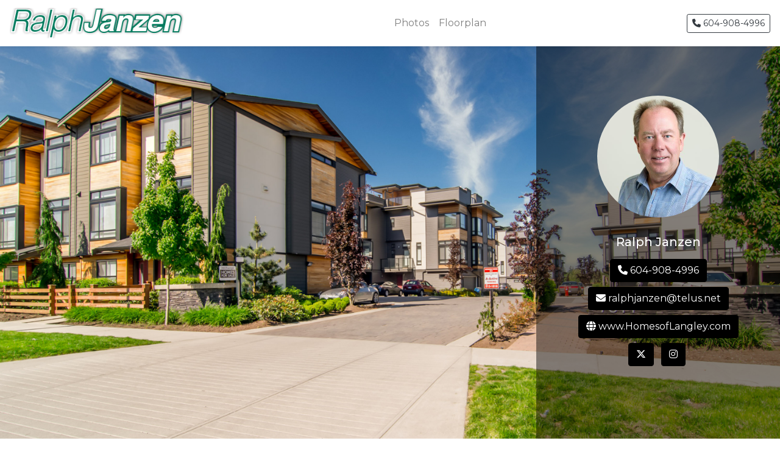

--- FILE ---
content_type: text/html; charset=UTF-8
request_url: https://www.cotala.com/63924
body_size: 5866
content:

<!DOCTYPE HTML PUBLIC "-//W3C//DTD HTML 4.01//EN" "http://www.w3.org/TR/html4/strict.dtd">
<html lang="en">
  <head>
    <!-- Global site tag (gtag.js) - Google Analytics -->
    <script async src="https://www.googletagmanager.com/gtag/js?id=UA-2958750-17"></script>
    <script>
      window.dataLayer = window.dataLayer || [];
      function gtag(){dataLayer.push(arguments);}
      gtag('js', new Date());

      gtag('config', 'UA-2958750-17');
    </script>

  <title>40 - 7811 209 Street, Langley | MLS# R2674224 | Cotala Cross Media</title>

    <!-- Required meta tags -->
    <meta charset="charset=iso-8859-1">
    <meta name="viewport" content="width=device-width, initial-scale=1, shrink-to-fit=no">
    <meta name="description" content="Ralph Janzen: 40 - 7811 209 Street, Langley  MLS# R2674224 by Cotala Cross Media">
    <meta name="keywords" content="R2674224,  virtual tour, 40 - 7811 209 Street, Langley, Ralph Janzen, photo, pic, image, real estate, property, for sale, canada">

    <meta property="og:title" content="40 - 7811 209 Street, Langley | MLS# R2674224 | Cotala Cross Media" />
    <meta property="og:image" content="https://www.cotala.com/tours/63924/63924_1.jpg" />
    <meta property="og:url" content="https://www.cotala.com/63924" />

    <BASE HREF="https://www.cotala.com/listing/">

        <link rel="canonical" href="https://www.cotala.com/63924" />

    <!-- Bootstrap CSS -->
    <!-- <link rel="stylesheet" href="https://stackpath.bootstrapcdn.com/bootstrap/4.3.1/css/bootstrap.min.css" integrity="sha384-ggOyR0iXCbMQv3Xipma34MD+dH/1fQ784/j6cY/iJTQUOhcWr7x9JvoRxT2MZw1T" crossorigin="anonymous"> -->
    <link rel="stylesheet" href="../include/css/bootstrap.custom.min.css">

    <link href="https://fonts.googleapis.com/css?family=Montserrat:400,400i,500,500i,600,600i,700,700i&display=swap" rel="stylesheet">

    <!-- FontAwesome Kit Setup -->
    <script src="https://kit.fontawesome.com/4d2e7dd7e9.js" crossorigin="anonymous"></script>

    <link rel="stylesheet" href="../include/css/baguetteBox.min.css">
    <link rel="stylesheet" href="css/listing.css">

    <link rel="apple-touch-icon" sizes="180x180" href="/apple-touch-icon.png">
    <link rel="icon" type="image/png" sizes="32x32" href="/favicon-32x32.png">
    <link rel="icon" type="image/png" sizes="16x16" href="/favicon-16x16.png">
    <link rel="manifest" href="/site.webmanifest">
    <meta name="msapplication-TileColor" content="#da532c">
    <meta name="theme-color" content="#ffffff">

    <!-- Ajax -->
  <script src="https://ajax.googleapis.com/ajax/libs/jquery/3.4.1/jquery.min.js"></script>

  <script>
    function gofullscreen() {
      var krpano = document.getElementById("krpanoSWFObject");
      krpano.set("fullscreen", true);
    }
    </script>
    <style>
    
  /* add dynamic in-line css */

  
  

    
          /* Main bgColour Calls for background areas */
      section.title, .footer-top, .footer-btm, .jumbo {
        background-color: #F8F9FA;
        /*color:#fff;*/
      }
      section.tour {
        background-color: #FFF;
      }
      .quick-info, .table thead.thead-accent th {
        color:#fff;
        border-color:#222528; 
        background-color:#25292c;
      }
      .table-striped tbody tr:nth-of-type(odd) {
        background-color: #F8F9FA;
      }
      /* Main accentColour calls for buttons, etc */
      li.list-group-item.active {
        background-color: #000 !important;
      }
      li.list-group-item.active:hover {
        background-color: #191919 !important;
      }
      /*.quick-info, .table thead.thead-accent th { 
        color:#fff;
        border-color:#3e4449; 
        background-color:#3e4449;
      }*/

      a { color:#000; }

      a:hover { color:#191919; }

      .btn-primary {
        color:#fff;
        background-color:#25292c;
        border-color:#25292c;
      }

      .btn-primary:hover {
        color:#fff;
        background-color:#131516; 
        border-color:#131516; 
      }
      hr.mini {
        border-color:#25292c;
      }

    
      .btn-primary {
        color:#fff;
        background-color:#000;
        border-color:#000;
      }

      .btn-primary:hover {
        color:#fff;
        background-color:#191919; 
        border-color:#191919; 
      }
      /* Vertically align logos! */
      .navbar-brand {
        height: 60px;
        display:flex;
        align-items:center;
        padding: 5px 0;
      }

      section.title { display: block !important; }
      .bg-img {
        background-image:url('https://www.cotala.com/tours/63924/63924_1.jpg?r=1360493968');
        position:absolute;
        width: 100%;
        height: 100%;
        z-index: 99;
        background-size: cover;
        filter: blur(50px);
        transform:scale(1.3);
      }
      .jumbo-xl .realtor-box {
        color:#fff !important;
        background:#272727;
        position:relative;
        overflow:hidden;
      }
							 
    </style>
  </head>
 <!--  <body data-spy="scroll" data-target="#navbar1" data-offset="76"> -->
  <body data-spy="scroll" data-target="#navbar1" class="has-pics">
    
  

    
<header>

      <nav class="navbar navbar-expand-md navbar-light shadow-sm bg-faded fixed-top" id="navbar1">
  

    <a class="navbar-brand" href="javascript:void(0)">
          <img style="max-width:300px;height:auto;max-height:50px;" src="https://www.cotala.com/customers/205/logo.png?r=736120013">
        </a>

    
    <button class="navbar-toggler navbar-toggler-right" type="button" data-toggle="collapse" data-target="#navbarSupportedContent" aria-controls="navbarSupportedContent" aria-expanded="false" aria-label="Toggle navigation">
      <span class="navbar-toggler-icon"></span>
    </button>

    <div class="collapse navbar-collapse" id="navbarSupportedContent">

      <ul class="navbar-nav mx-auto">
                                        <li class="nav-item"><a class="nav-link" href="https://www.cotala.com/63924#gallery">Photos</a></li>
                        <li class="nav-item"><a class="nav-link" href="https://www.cotala.com/63924#floorplan">Floorplan</a></li>
                
        <!-- OLD <li class="nav-item"><a class="nav-link" href="https://www.cotala.com/63924#info">Info</a></li> -->

      </ul>
            <div class="my-2 my-lg-0">
        <a class="btn btn-sm btn-outline-dark" href="tel:6049084996">
          <i class="fa-solid fa-phone"></i> 604-908-4996        </a>


                <!-- <button class="btn btn-sm btn-outline-light" type="button"><i class="fas fa-phone-alt"></i> 778-888-8888</button> -->
      </div>
        </div>

  </nav>

</header>
<main role="main" style="margin-top:76px;"> <!-- the margin-top:76px; broke mobile header before -->
  <!-- <section class="jumbotron" style="background: url('https://www.cotala.com/tours/63924/63924_1.jpg') center center;background-size:cover;">
  </section> -->

  
    <section class="jumbo-mobile d-sm-block d-md-block d-lg-none p-0"><!-- Hide on LG & Above -->
       <img src="https://www.cotala.com/tours/63924/63924_1.jpg?r=295821607" width="929" height="600" class="img-fluid mobile-img" alt="40 - 7811 209 Street, Langley" />

      
    </section>

  
  <section class="jumbo d-flex flex-row justify-content-end align-items-stretch" style="background: url('https://www.cotala.com/tours/63924/63924_1.jpg?r=1256313771') center center;background-size:cover;">

      <!-- <img src="https://www.cotala.com/tours/63924/63924_1.jpg" class="img-fluid mobile-img" /> -->

      <div class="d-flex align-items-stretch text-center agent-right">
        <div class="customers d-flex flex-column align-self-center text-center mx-auto p-4">

          <div class="d-flex headshot flex-column align-self-center"><img src="https://www.cotala.com/customers/205/headshot_lg.jpg?r=671804138" class="headshot align-self-center" style="border-radius:50%; alt="Ralph Janzen"></div><div class="d-flex info flex-column p-4 single customer 205"><div class="p-1"><h5>Ralph Janzen</h5></div><div class="p-1"><a class="btn btn-primary phone" href="tel:+6049084996"><i class="fa-solid fa-phone"></i> 604-908-4996</a></div><div class="p-1"><a class="btn btn-primary email" href="mailto:ralphjanzen@telus.net"><i class="fa-solid fa-envelope"></i> ralphjanzen@telus.net</a></div><div class="p-1"><a class="btn btn-primary url" href="http://www.HomesofLangley.com" target="_blank"><i class="fa-solid fa-globe"></i> www.HomesofLangley.com</a></div><div class="p-1"><ul class="list-inline"><li class="list-inline-item"><a class="btn btn-primary mr-1" href="https://www.x.com/ralphjanzen" target="_blank"><i class="fa-brands fa-x-twitter"></i></a></li><li class="list-inline-item"><a class="btn btn-primary mr-1" href="https://www.instagram.com/https://www.twitter.com/ralphjanzen" target="_blank"><i class="fa-brands fa-instagram"></i></a></li></ul></div></div>
          </div>

        </div>
      </div>

  </section>
  
  <section class="jumbo-xl d-flex flex-row ">

          <div class="d-flex">
        <img src="https://www.cotala.com/tours/63924/63924_1.jpg?r=1788769173" width="900" height="581" class="img-fluid jumbo-xl-img" alt="40 - 7811 209 Street, Langley" />
      </div>
        
    <div class="d-flex flex-fill align-items-stretch realtor-box" style="position:relative;">

      <div class="bg-img"></div>

      <div class="customers d-flex flex-column align-self-center text-center mx-auto p-4" style="z-index:999;">

        <div class="d-flex headshot flex-column align-self-center"><img src="https://www.cotala.com/customers/205/headshot_lg.jpg?r=1499527450" class="headshot align-self-center" style="border-radius:50%; alt="Ralph Janzen"></div><div class="d-flex info flex-column p-4 single customer 205"><div class="p-1"><h5>Ralph Janzen</h5></div><div class="p-1"><a class="btn btn-primary phone" href="tel:+6049084996"><i class="fa-solid fa-phone"></i> 604-908-4996</a></div><div class="p-1"><a class="btn btn-primary email" href="mailto:ralphjanzen@telus.net"><i class="fa-solid fa-envelope"></i> ralphjanzen@telus.net</a></div><div class="p-1"><a class="btn btn-primary url" href="http://www.HomesofLangley.com" target="_blank"><i class="fa-solid fa-globe"></i> www.HomesofLangley.com</a></div><div class="p-1"><ul class="list-inline"><li class="list-inline-item"><a class="btn btn-primary mr-1" href="https://www.x.com/ralphjanzen" target="_blank"><i class="fa-brands fa-x-twitter"></i></a></li><li class="list-inline-item"><a class="btn btn-primary mr-1" href="https://www.instagram.com/https://www.twitter.com/ralphjanzen" target="_blank"><i class="fa-brands fa-instagram"></i></a></li></ul></div></div>
              </div>

    </div>

  </section>

  <section class="title text-center mb-60">
        <h1>40 - 7811 209 Street, Langley</h1>
                  <div class="agent-mobile d-sm-block d-md-block d-lg-none p-0"><!-- Hide on LG & Above -->
          <hr class="mini" />
          <div class="container">
            <div class="row">

              <div class="col-sm-8 offset-sm-2"><div class="d-flex headshot flex-column align-self-center"><img src="https://www.cotala.com/customers/205/headshot_lg.jpg?r=924677284" class="headshot align-self-center" style="border-radius:50%; alt="Ralph Janzen"></div><div class="d-flex info flex-column p-4 single customer 205"><div class="p-1"><h5>Ralph Janzen</h5></div><div class="p-1"><a class="btn btn-primary phone" href="tel:+6049084996"><i class="fa-solid fa-phone"></i> 604-908-4996</a></div><div class="p-1"><a class="btn btn-primary email" href="mailto:ralphjanzen@telus.net"><i class="fa-solid fa-envelope"></i> ralphjanzen@telus.net</a></div><div class="p-1"><a class="btn btn-primary url" href="http://www.HomesofLangley.com" target="_blank"><i class="fa-solid fa-globe"></i> www.HomesofLangley.com</a></div><div class="p-1"><ul class="list-inline"><li class="list-inline-item"><a class="btn btn-primary mr-1" href="https://www.x.com/ralphjanzen" target="_blank"><i class="fa-brands fa-x-twitter"></i></a></li><li class="list-inline-item"><a class="btn btn-primary mr-1" href="https://www.instagram.com/https://www.twitter.com/ralphjanzen" target="_blank"><i class="fa-brands fa-instagram"></i></a></li></ul></div></div></div>
            </div>
          </div>
         </div>
  </section>

  
  
  
  
  
  <section class="text-center" id="gallery">
    <div class="container">
      <h2>Photos</h2>
      <hr class="mini" />
      <div class="d-sm-block d-md-block d-lg-block"> <!-- Hide on SM & MD -->
        <div class="row gallery "> <!-- no-gutters -->
      
          <div class="col-lg-3 col-md-3 col-sm-6 item hover-zoom">
                <a class="lightbox" href="https://www.cotala.com/tours/63924/63924_1.jpg?r=61455553"><img data-src="https://www.cotala.com/tours/63924/63924_1_thm.jpg?r=588827204" class="lazy img-fluid"/></a>
              </div><div class="col-lg-3 col-md-3 col-sm-6 item hover-zoom">
                <a class="lightbox" href="https://www.cotala.com/tours/63924/63924_2.jpg?r=918643559"><img data-src="https://www.cotala.com/tours/63924/63924_2_thm.jpg?r=425996528" class="lazy img-fluid"/></a>
              </div><div class="col-lg-3 col-md-3 col-sm-6 item hover-zoom">
                <a class="lightbox" href="https://www.cotala.com/tours/63924/63924_3.jpg?r=858603879"><img data-src="https://www.cotala.com/tours/63924/63924_3_thm.jpg?r=1186593673" class="lazy img-fluid"/></a>
              </div><div class="col-lg-3 col-md-3 col-sm-6 item hover-zoom">
                <a class="lightbox" href="https://www.cotala.com/tours/63924/63924_4.jpg?r=1255168723"><img data-src="https://www.cotala.com/tours/63924/63924_4_thm.jpg?r=1513123796" class="lazy img-fluid"/></a>
              </div><div class="col-lg-3 col-md-3 col-sm-6 item hover-zoom">
                <a class="lightbox" href="https://www.cotala.com/tours/63924/63924_5.jpg?r=854503084"><img data-src="https://www.cotala.com/tours/63924/63924_5_thm.jpg?r=810509839" class="lazy img-fluid"/></a>
              </div><div class="col-lg-3 col-md-3 col-sm-6 item hover-zoom">
                <a class="lightbox" href="https://www.cotala.com/tours/63924/63924_6.jpg?r=624795173"><img data-src="https://www.cotala.com/tours/63924/63924_6_thm.jpg?r=1714667906" class="lazy img-fluid"/></a>
              </div><div class="col-lg-3 col-md-3 col-sm-6 item hover-zoom">
                <a class="lightbox" href="https://www.cotala.com/tours/63924/63924_7.jpg?r=1524864375"><img data-src="https://www.cotala.com/tours/63924/63924_7_thm.jpg?r=470036758" class="lazy img-fluid"/></a>
              </div><div class="col-lg-3 col-md-3 col-sm-6 item hover-zoom">
                <a class="lightbox" href="https://www.cotala.com/tours/63924/63924_8.jpg?r=1486439868"><img data-src="https://www.cotala.com/tours/63924/63924_8_thm.jpg?r=23922697" class="lazy img-fluid"/></a>
              </div><div class="col-lg-3 col-md-3 col-sm-6 item hover-zoom">
                <a class="lightbox" href="https://www.cotala.com/tours/63924/63924_9.jpg?r=2055569690"><img data-src="https://www.cotala.com/tours/63924/63924_9_thm.jpg?r=772598659" class="lazy img-fluid"/></a>
              </div><div class="col-lg-3 col-md-3 col-sm-6 item hover-zoom">
                <a class="lightbox" href="https://www.cotala.com/tours/63924/63924_10.jpg?r=1651144912"><img data-src="https://www.cotala.com/tours/63924/63924_10_thm.jpg?r=1212237088" class="lazy img-fluid"/></a>
              </div><div class="col-lg-3 col-md-3 col-sm-6 item hover-zoom">
                <a class="lightbox" href="https://www.cotala.com/tours/63924/63924_11.jpg?r=1818053926"><img data-src="https://www.cotala.com/tours/63924/63924_11_thm.jpg?r=1150758258" class="lazy img-fluid"/></a>
              </div><div class="col-lg-3 col-md-3 col-sm-6 item hover-zoom">
                <a class="lightbox" href="https://www.cotala.com/tours/63924/63924_12.jpg?r=619782391"><img data-src="https://www.cotala.com/tours/63924/63924_12_thm.jpg?r=590576180" class="lazy img-fluid"/></a>
              </div><div class="row view-more collapse" id="viewAll" style="margin:0;"> <!-- no-gutters --><div class="col-lg-3 col-md-3 col-sm-6 item hover-zoom">
                <a class="lightbox" href="https://www.cotala.com/tours/63924/63924_13.jpg?r=257168447"><img data-src="https://www.cotala.com/tours/63924/63924_13_thm.jpg?r=1055971915" class="lazy img-fluid" /></a>
              </div><div class="col-lg-3 col-md-3 col-sm-6 item hover-zoom">
                <a class="lightbox" href="https://www.cotala.com/tours/63924/63924_14.jpg?r=2038049262"><img data-src="https://www.cotala.com/tours/63924/63924_14_thm.jpg?r=2109201096" class="lazy img-fluid" /></a>
              </div><div class="col-lg-3 col-md-3 col-sm-6 item hover-zoom">
                <a class="lightbox" href="https://www.cotala.com/tours/63924/63924_15.jpg?r=1135103342"><img data-src="https://www.cotala.com/tours/63924/63924_15_thm.jpg?r=4561515" class="lazy img-fluid" /></a>
              </div><div class="col-lg-3 col-md-3 col-sm-6 item hover-zoom">
                <a class="lightbox" href="https://www.cotala.com/tours/63924/63924_16.jpg?r=1318657605"><img data-src="https://www.cotala.com/tours/63924/63924_16_thm.jpg?r=1567431898" class="lazy img-fluid" /></a>
              </div><div class="col-lg-3 col-md-3 col-sm-6 item hover-zoom">
                <a class="lightbox" href="https://www.cotala.com/tours/63924/63924_17.jpg?r=106924207"><img data-src="https://www.cotala.com/tours/63924/63924_17_thm.jpg?r=764377184" class="lazy img-fluid" /></a>
              </div><div class="col-lg-3 col-md-3 col-sm-6 item hover-zoom">
                <a class="lightbox" href="https://www.cotala.com/tours/63924/63924_18.jpg?r=2035583197"><img data-src="https://www.cotala.com/tours/63924/63924_18_thm.jpg?r=1891563676" class="lazy img-fluid" /></a>
              </div><div class="col-lg-3 col-md-3 col-sm-6 item hover-zoom">
                <a class="lightbox" href="https://www.cotala.com/tours/63924/63924_19.jpg?r=1078090979"><img data-src="https://www.cotala.com/tours/63924/63924_19_thm.jpg?r=270855675" class="lazy img-fluid" /></a>
              </div><div class="col-lg-3 col-md-3 col-sm-6 item hover-zoom">
                <a class="lightbox" href="https://www.cotala.com/tours/63924/63924_20.jpg?r=368297000"><img data-src="https://www.cotala.com/tours/63924/63924_20_thm.jpg?r=1120775186" class="lazy img-fluid" /></a>
              </div><div class="col-lg-3 col-md-3 col-sm-6 item hover-zoom">
                <a class="lightbox" href="https://www.cotala.com/tours/63924/63924_21.jpg?r=729653708"><img data-src="https://www.cotala.com/tours/63924/63924_21_thm.jpg?r=1278708927" class="lazy img-fluid" /></a>
              </div><div class="col-lg-3 col-md-3 col-sm-6 item hover-zoom">
                <a class="lightbox" href="https://www.cotala.com/tours/63924/63924_22.jpg?r=462055201"><img data-src="https://www.cotala.com/tours/63924/63924_22_thm.jpg?r=1580446552" class="lazy img-fluid" /></a>
              </div><div class="col-lg-3 col-md-3 col-sm-6 item hover-zoom">
                <a class="lightbox" href="https://www.cotala.com/tours/63924/63924_23.jpg?r=1176969238"><img data-src="https://www.cotala.com/tours/63924/63924_23_thm.jpg?r=935762284" class="lazy img-fluid" /></a>
              </div><div class="col-lg-3 col-md-3 col-sm-6 item hover-zoom">
                <a class="lightbox" href="https://www.cotala.com/tours/63924/63924_24.jpg?r=1721203468"><img data-src="https://www.cotala.com/tours/63924/63924_24_thm.jpg?r=117434745" class="lazy img-fluid" /></a>
              </div><div class="col-lg-3 col-md-3 col-sm-6 item hover-zoom">
                <a class="lightbox" href="https://www.cotala.com/tours/63924/63924_25.jpg?r=1696596612"><img data-src="https://www.cotala.com/tours/63924/63924_25_thm.jpg?r=901911189" class="lazy img-fluid" /></a>
              </div><div class="col-lg-3 col-md-3 col-sm-6 item hover-zoom">
                <a class="lightbox" href="https://www.cotala.com/tours/63924/63924_26.jpg?r=1429176876"><img data-src="https://www.cotala.com/tours/63924/63924_26_thm.jpg?r=1682351359" class="lazy img-fluid" /></a>
              </div><div class="col-lg-3 col-md-3 col-sm-6 item hover-zoom">
                <a class="lightbox" href="https://www.cotala.com/tours/63924/63924_27.jpg?r=132945562"><img data-src="https://www.cotala.com/tours/63924/63924_27_thm.jpg?r=1941620880" class="lazy img-fluid" /></a>
              </div><div class="col-lg-3 col-md-3 col-sm-6 item hover-zoom">
                <a class="lightbox" href="https://www.cotala.com/tours/63924/63924_28.jpg?r=2116842076"><img data-src="https://www.cotala.com/tours/63924/63924_28_thm.jpg?r=263186849" class="lazy img-fluid" /></a>
              </div><div class="col-lg-3 col-md-3 col-sm-6 item hover-zoom">
                <a class="lightbox" href="https://www.cotala.com/tours/63924/63924_29.jpg?r=1273017381"><img data-src="https://www.cotala.com/tours/63924/63924_29_thm.jpg?r=623768890" class="lazy img-fluid" /></a>
              </div><div class="col-lg-3 col-md-3 col-sm-6 item hover-zoom">
                <a class="lightbox" href="https://www.cotala.com/tours/63924/63924_30.jpg?r=1789547573"><img data-src="https://www.cotala.com/tours/63924/63924_30_thm.jpg?r=1384311050" class="lazy img-fluid" /></a>
              </div><div class="col-lg-3 col-md-3 col-sm-6 item hover-zoom">
                <a class="lightbox" href="https://www.cotala.com/tours/63924/63924_31.jpg?r=1823577011"><img data-src="https://www.cotala.com/tours/63924/63924_31_thm.jpg?r=827218613" class="lazy img-fluid" /></a>
              </div><div class="col-lg-3 col-md-3 col-sm-6 item hover-zoom">
                <a class="lightbox" href="https://www.cotala.com/tours/63924/63924_32.jpg?r=1505237989"><img data-src="https://www.cotala.com/tours/63924/63924_32_thm.jpg?r=2068999537" class="lazy img-fluid" /></a>
              </div><div class="col-lg-3 col-md-3 col-sm-6 item hover-zoom">
                <a class="lightbox" href="https://www.cotala.com/tours/63924/63924_33.jpg?r=1477310161"><img data-src="https://www.cotala.com/tours/63924/63924_33_thm.jpg?r=586252748" class="lazy img-fluid" /></a>
              </div><div class="col-lg-3 col-md-3 col-sm-6 item hover-zoom">
                <a class="lightbox" href="https://www.cotala.com/tours/63924/63924_34.jpg?r=1533665714"><img data-src="https://www.cotala.com/tours/63924/63924_34_thm.jpg?r=958674440" class="lazy img-fluid" /></a>
              </div>          </div>
        </div>
        <button class="btn btn-primary SeeMore2" type="button" data-toggle="collapse" data-target="#viewAll" aria-expanded="false" aria-controls="viewAll" id="viewAll-btn">
          View More
        </button>
      </div>
          </div>
  </section>
      
  



    
  <section class="floorplan text-center" id="floorplan">
    <div class="container">
      <div class="row">
        <div class="col-sm-12 col-md-12 col-lg-10 offset-lg-1">
            <h2>Floorplan</h2>
            <hr class="mini" />
            
              <img data-src="https://www.cotala.com/tours/63924/Floorplan_Branded.jpg?r=562706217" class="lazy img-fluid" />
            
                    </div>
      </div>
    </div>
  </section>

  

      
  <!--<section class="info" id="info">
    <div class="container">
      <div class="row justify-content-md-center">

        <div class="col-sm-12 col-md-12 col-lg-8 contact text-left">
                  </div>

      </div>
    </div>
  </section>-->

  

</main>

<footer>
  <div class="footer-top mb-60">
    <div class="container">
      <div class="row justify-content-md-center">
        <div class="col-sm-12 text-center p-2">
          <h6>Additional</h6>
        </div>
        <div class="col-sm-12 text-center">
          <a class="btn btn-primary btn-lg m-2" target="_blank" title="Google Map: 7811 209 Street, Langley" href="https://www.google.com/maps/place/7811+209+Street+Langley+BC+V2Y+0P2/">
            <i class="fa-solid fa-location-dot"></i> View On Maps 
          </a>
                            </div>
      </div>
    </div>
  </div>

  <div class="footer-mid">
    <div class="container">
      <div class="row justify-content-md-center">
      
                      <div class="col-sm-12 col-md-8 text-center">
                <p><img class="lazy broker img-fluid" data-src="https://www.cotala.com/brokerages/6043832/6043832.svg?r=1747656287" height="50" alt="Homelife Benchmark Realty (Langley) Corp." style="border-radius:0;"></p>
                <p>Homelife Benchmark Realty (Langley) Corp.</p>
              </div>
        
              
            <div class="col-sm-12 col-md-8 mls-info text-center">
              <p><img data-src="https://www.cotala.com/tours/images/mlsrlogo.gif" class="lazy"></p>
              <p>The trademarks MLS&reg;, Multiple Listing Service&reg; and the associated logos identify professional services rendered by REALTOR&reg; members of CREA to effect the purchase, sale and lease of real estate as part of a cooperative selling system. The trademarks REALTOR&reg;, REALTORS&reg; and the REALTOR&reg; logo are controlled by The Canadian Real Estate Association (CREA) and identify real estate professionals who are members of CREA.</p>
              <p>This site is protected by reCAPTCHA and the Google <a href="https://policies.google.com/privacy">Privacy Policy</a> and <a href="https://policies.google.com/terms">Terms of Service</a> apply.</p>
            </div>

                    
            
      </div>
    </div>
  </div>

  <div class="footer-btm">
    <div class="container text-center">
      <div class="footer-logo"><img data-src="img/cotala-logo-sm.png" class="lazy img-fluid" style="height:20px;" /></div>
      <small>
      Copyright &copy; 2026 <a href="https://www.cotala.com" target="new">Cotala Cross-Media Inc.</a> All rights reserved.
      </small>
    </div>
  </div>
</footer>
  

    <!-- Optional JavaScript -->
    <!-- jQuery first, then Popper.js, then Bootstrap JS -->
    <script src="https://code.jquery.com/jquery-3.3.1.slim.min.js" integrity="sha384-q8i/X+965DzO0rT7abK41JStQIAqVgRVzpbzo5smXKp4YfRvH+8abtTE1Pi6jizo" crossorigin="anonymous"></script>

    <script src="https://cdnjs.cloudflare.com/ajax/libs/popper.js/1.14.7/umd/popper.min.js" integrity="sha384-UO2eT0CpHqdSJQ6hJty5KVphtPhzWj9WO1clHTMGa3JDZwrnQq4sF86dIHNDz0W1" crossorigin="anonymous"></script>

    
    <!-- <script src="https://stackpath.bootstrapcdn.com/bootstrap/4.3.1/js/bootstrap.min.js" integrity="sha384-JjSmVgyd0p3pXB1rRibZUAYoIIy6OrQ6VrjIEaFf/nJGzIxFDsf4x0xIM+B07jRM" crossorigin="anonymous"></script> -->
    <script src="../include/js/bootstrap.min.js"></script>

    <script src="../include/js/baguetteBox.min.js"></script>

    <!-- LazyLoad JS https://github.com/verlok/lazyload -->
    <script src="https://cdn.jsdelivr.net/npm/vanilla-lazyload@12.4.0/dist/lazyload.min.js"></script>


    <script src="js/listing.js"></script>


    <!--- Form validation -->
    <script src="https://www.google.com/recaptcha/api.js" async defer></script>
    <script src="https://www.google.com/recaptcha/api.js?render=6LfAGd8UAAAAAGqtkPUk3X5zGKtQXIHFSlLNUVMB" async defer>
    // <script>
        grecaptcha.ready(function () {
            grecaptcha.execute('6LfAGd8UAAAAAGqtkPUk3X5zGKtQXIHFSlLNUVMB', { action: 'contact' }).then(function (token) {
                var recaptchaResponse = document.getElementById('recaptchaResponse');
                recaptchaResponse.value = token;
            });
        });
    </script>
    <script src="//cdnjs.cloudflare.com/ajax/libs/parsley.js/2.0.2/parsley.min.js"></script>
    
    <script>
      (function() {
        function logElementEvent(eventName, element) {
          console.log(
            Date.now(),
            eventName,
            element.getAttribute("data-src")
          );
        }
        var callback_enter = function(element) {
          logElementEvent("🔑 ENTERED", element);
        };
        var callback_exit = function(element) {
          logElementEvent("🚪 EXITED", element);
        };
        var callback_reveal = function(element) {
          logElementEvent("👁️ REVEALED", element);
        };
        var callback_loaded = function(element) {
          logElementEvent("👍 LOADED", element);
        };
        var callback_error = function(element) {
          logElementEvent("💀 ERROR", element);
          element.src =
            "https://via.placeholder.com/440x560/?text=Error+Placeholder";
        };
        var callback_finish = function() {
          logElementEvent("✔️ FINISHED", document.documentElement);
        };
        var lazyLoadInstance = new LazyLoad({
          elements_selector: ".lazy",
          // Assign the callbacks defined above
          // callback_enter: callback_enter,
          // callback_exit: callback_exit,
          // callback_reveal: callback_reveal,
          // callback_loaded: callback_loaded,
          // callback_error: callback_error,
          // callback_finish: callback_finish
        });
      })();
    </script>

  </body>

</html>



--- FILE ---
content_type: text/html; charset=utf-8
request_url: https://www.google.com/recaptcha/api2/anchor?ar=1&k=6LfAGd8UAAAAAGqtkPUk3X5zGKtQXIHFSlLNUVMB&co=aHR0cHM6Ly93d3cuY290YWxhLmNvbTo0NDM.&hl=en&v=PoyoqOPhxBO7pBk68S4YbpHZ&size=invisible&anchor-ms=20000&execute-ms=30000&cb=1xgnh0cp7t1s
body_size: 48649
content:
<!DOCTYPE HTML><html dir="ltr" lang="en"><head><meta http-equiv="Content-Type" content="text/html; charset=UTF-8">
<meta http-equiv="X-UA-Compatible" content="IE=edge">
<title>reCAPTCHA</title>
<style type="text/css">
/* cyrillic-ext */
@font-face {
  font-family: 'Roboto';
  font-style: normal;
  font-weight: 400;
  font-stretch: 100%;
  src: url(//fonts.gstatic.com/s/roboto/v48/KFO7CnqEu92Fr1ME7kSn66aGLdTylUAMa3GUBHMdazTgWw.woff2) format('woff2');
  unicode-range: U+0460-052F, U+1C80-1C8A, U+20B4, U+2DE0-2DFF, U+A640-A69F, U+FE2E-FE2F;
}
/* cyrillic */
@font-face {
  font-family: 'Roboto';
  font-style: normal;
  font-weight: 400;
  font-stretch: 100%;
  src: url(//fonts.gstatic.com/s/roboto/v48/KFO7CnqEu92Fr1ME7kSn66aGLdTylUAMa3iUBHMdazTgWw.woff2) format('woff2');
  unicode-range: U+0301, U+0400-045F, U+0490-0491, U+04B0-04B1, U+2116;
}
/* greek-ext */
@font-face {
  font-family: 'Roboto';
  font-style: normal;
  font-weight: 400;
  font-stretch: 100%;
  src: url(//fonts.gstatic.com/s/roboto/v48/KFO7CnqEu92Fr1ME7kSn66aGLdTylUAMa3CUBHMdazTgWw.woff2) format('woff2');
  unicode-range: U+1F00-1FFF;
}
/* greek */
@font-face {
  font-family: 'Roboto';
  font-style: normal;
  font-weight: 400;
  font-stretch: 100%;
  src: url(//fonts.gstatic.com/s/roboto/v48/KFO7CnqEu92Fr1ME7kSn66aGLdTylUAMa3-UBHMdazTgWw.woff2) format('woff2');
  unicode-range: U+0370-0377, U+037A-037F, U+0384-038A, U+038C, U+038E-03A1, U+03A3-03FF;
}
/* math */
@font-face {
  font-family: 'Roboto';
  font-style: normal;
  font-weight: 400;
  font-stretch: 100%;
  src: url(//fonts.gstatic.com/s/roboto/v48/KFO7CnqEu92Fr1ME7kSn66aGLdTylUAMawCUBHMdazTgWw.woff2) format('woff2');
  unicode-range: U+0302-0303, U+0305, U+0307-0308, U+0310, U+0312, U+0315, U+031A, U+0326-0327, U+032C, U+032F-0330, U+0332-0333, U+0338, U+033A, U+0346, U+034D, U+0391-03A1, U+03A3-03A9, U+03B1-03C9, U+03D1, U+03D5-03D6, U+03F0-03F1, U+03F4-03F5, U+2016-2017, U+2034-2038, U+203C, U+2040, U+2043, U+2047, U+2050, U+2057, U+205F, U+2070-2071, U+2074-208E, U+2090-209C, U+20D0-20DC, U+20E1, U+20E5-20EF, U+2100-2112, U+2114-2115, U+2117-2121, U+2123-214F, U+2190, U+2192, U+2194-21AE, U+21B0-21E5, U+21F1-21F2, U+21F4-2211, U+2213-2214, U+2216-22FF, U+2308-230B, U+2310, U+2319, U+231C-2321, U+2336-237A, U+237C, U+2395, U+239B-23B7, U+23D0, U+23DC-23E1, U+2474-2475, U+25AF, U+25B3, U+25B7, U+25BD, U+25C1, U+25CA, U+25CC, U+25FB, U+266D-266F, U+27C0-27FF, U+2900-2AFF, U+2B0E-2B11, U+2B30-2B4C, U+2BFE, U+3030, U+FF5B, U+FF5D, U+1D400-1D7FF, U+1EE00-1EEFF;
}
/* symbols */
@font-face {
  font-family: 'Roboto';
  font-style: normal;
  font-weight: 400;
  font-stretch: 100%;
  src: url(//fonts.gstatic.com/s/roboto/v48/KFO7CnqEu92Fr1ME7kSn66aGLdTylUAMaxKUBHMdazTgWw.woff2) format('woff2');
  unicode-range: U+0001-000C, U+000E-001F, U+007F-009F, U+20DD-20E0, U+20E2-20E4, U+2150-218F, U+2190, U+2192, U+2194-2199, U+21AF, U+21E6-21F0, U+21F3, U+2218-2219, U+2299, U+22C4-22C6, U+2300-243F, U+2440-244A, U+2460-24FF, U+25A0-27BF, U+2800-28FF, U+2921-2922, U+2981, U+29BF, U+29EB, U+2B00-2BFF, U+4DC0-4DFF, U+FFF9-FFFB, U+10140-1018E, U+10190-1019C, U+101A0, U+101D0-101FD, U+102E0-102FB, U+10E60-10E7E, U+1D2C0-1D2D3, U+1D2E0-1D37F, U+1F000-1F0FF, U+1F100-1F1AD, U+1F1E6-1F1FF, U+1F30D-1F30F, U+1F315, U+1F31C, U+1F31E, U+1F320-1F32C, U+1F336, U+1F378, U+1F37D, U+1F382, U+1F393-1F39F, U+1F3A7-1F3A8, U+1F3AC-1F3AF, U+1F3C2, U+1F3C4-1F3C6, U+1F3CA-1F3CE, U+1F3D4-1F3E0, U+1F3ED, U+1F3F1-1F3F3, U+1F3F5-1F3F7, U+1F408, U+1F415, U+1F41F, U+1F426, U+1F43F, U+1F441-1F442, U+1F444, U+1F446-1F449, U+1F44C-1F44E, U+1F453, U+1F46A, U+1F47D, U+1F4A3, U+1F4B0, U+1F4B3, U+1F4B9, U+1F4BB, U+1F4BF, U+1F4C8-1F4CB, U+1F4D6, U+1F4DA, U+1F4DF, U+1F4E3-1F4E6, U+1F4EA-1F4ED, U+1F4F7, U+1F4F9-1F4FB, U+1F4FD-1F4FE, U+1F503, U+1F507-1F50B, U+1F50D, U+1F512-1F513, U+1F53E-1F54A, U+1F54F-1F5FA, U+1F610, U+1F650-1F67F, U+1F687, U+1F68D, U+1F691, U+1F694, U+1F698, U+1F6AD, U+1F6B2, U+1F6B9-1F6BA, U+1F6BC, U+1F6C6-1F6CF, U+1F6D3-1F6D7, U+1F6E0-1F6EA, U+1F6F0-1F6F3, U+1F6F7-1F6FC, U+1F700-1F7FF, U+1F800-1F80B, U+1F810-1F847, U+1F850-1F859, U+1F860-1F887, U+1F890-1F8AD, U+1F8B0-1F8BB, U+1F8C0-1F8C1, U+1F900-1F90B, U+1F93B, U+1F946, U+1F984, U+1F996, U+1F9E9, U+1FA00-1FA6F, U+1FA70-1FA7C, U+1FA80-1FA89, U+1FA8F-1FAC6, U+1FACE-1FADC, U+1FADF-1FAE9, U+1FAF0-1FAF8, U+1FB00-1FBFF;
}
/* vietnamese */
@font-face {
  font-family: 'Roboto';
  font-style: normal;
  font-weight: 400;
  font-stretch: 100%;
  src: url(//fonts.gstatic.com/s/roboto/v48/KFO7CnqEu92Fr1ME7kSn66aGLdTylUAMa3OUBHMdazTgWw.woff2) format('woff2');
  unicode-range: U+0102-0103, U+0110-0111, U+0128-0129, U+0168-0169, U+01A0-01A1, U+01AF-01B0, U+0300-0301, U+0303-0304, U+0308-0309, U+0323, U+0329, U+1EA0-1EF9, U+20AB;
}
/* latin-ext */
@font-face {
  font-family: 'Roboto';
  font-style: normal;
  font-weight: 400;
  font-stretch: 100%;
  src: url(//fonts.gstatic.com/s/roboto/v48/KFO7CnqEu92Fr1ME7kSn66aGLdTylUAMa3KUBHMdazTgWw.woff2) format('woff2');
  unicode-range: U+0100-02BA, U+02BD-02C5, U+02C7-02CC, U+02CE-02D7, U+02DD-02FF, U+0304, U+0308, U+0329, U+1D00-1DBF, U+1E00-1E9F, U+1EF2-1EFF, U+2020, U+20A0-20AB, U+20AD-20C0, U+2113, U+2C60-2C7F, U+A720-A7FF;
}
/* latin */
@font-face {
  font-family: 'Roboto';
  font-style: normal;
  font-weight: 400;
  font-stretch: 100%;
  src: url(//fonts.gstatic.com/s/roboto/v48/KFO7CnqEu92Fr1ME7kSn66aGLdTylUAMa3yUBHMdazQ.woff2) format('woff2');
  unicode-range: U+0000-00FF, U+0131, U+0152-0153, U+02BB-02BC, U+02C6, U+02DA, U+02DC, U+0304, U+0308, U+0329, U+2000-206F, U+20AC, U+2122, U+2191, U+2193, U+2212, U+2215, U+FEFF, U+FFFD;
}
/* cyrillic-ext */
@font-face {
  font-family: 'Roboto';
  font-style: normal;
  font-weight: 500;
  font-stretch: 100%;
  src: url(//fonts.gstatic.com/s/roboto/v48/KFO7CnqEu92Fr1ME7kSn66aGLdTylUAMa3GUBHMdazTgWw.woff2) format('woff2');
  unicode-range: U+0460-052F, U+1C80-1C8A, U+20B4, U+2DE0-2DFF, U+A640-A69F, U+FE2E-FE2F;
}
/* cyrillic */
@font-face {
  font-family: 'Roboto';
  font-style: normal;
  font-weight: 500;
  font-stretch: 100%;
  src: url(//fonts.gstatic.com/s/roboto/v48/KFO7CnqEu92Fr1ME7kSn66aGLdTylUAMa3iUBHMdazTgWw.woff2) format('woff2');
  unicode-range: U+0301, U+0400-045F, U+0490-0491, U+04B0-04B1, U+2116;
}
/* greek-ext */
@font-face {
  font-family: 'Roboto';
  font-style: normal;
  font-weight: 500;
  font-stretch: 100%;
  src: url(//fonts.gstatic.com/s/roboto/v48/KFO7CnqEu92Fr1ME7kSn66aGLdTylUAMa3CUBHMdazTgWw.woff2) format('woff2');
  unicode-range: U+1F00-1FFF;
}
/* greek */
@font-face {
  font-family: 'Roboto';
  font-style: normal;
  font-weight: 500;
  font-stretch: 100%;
  src: url(//fonts.gstatic.com/s/roboto/v48/KFO7CnqEu92Fr1ME7kSn66aGLdTylUAMa3-UBHMdazTgWw.woff2) format('woff2');
  unicode-range: U+0370-0377, U+037A-037F, U+0384-038A, U+038C, U+038E-03A1, U+03A3-03FF;
}
/* math */
@font-face {
  font-family: 'Roboto';
  font-style: normal;
  font-weight: 500;
  font-stretch: 100%;
  src: url(//fonts.gstatic.com/s/roboto/v48/KFO7CnqEu92Fr1ME7kSn66aGLdTylUAMawCUBHMdazTgWw.woff2) format('woff2');
  unicode-range: U+0302-0303, U+0305, U+0307-0308, U+0310, U+0312, U+0315, U+031A, U+0326-0327, U+032C, U+032F-0330, U+0332-0333, U+0338, U+033A, U+0346, U+034D, U+0391-03A1, U+03A3-03A9, U+03B1-03C9, U+03D1, U+03D5-03D6, U+03F0-03F1, U+03F4-03F5, U+2016-2017, U+2034-2038, U+203C, U+2040, U+2043, U+2047, U+2050, U+2057, U+205F, U+2070-2071, U+2074-208E, U+2090-209C, U+20D0-20DC, U+20E1, U+20E5-20EF, U+2100-2112, U+2114-2115, U+2117-2121, U+2123-214F, U+2190, U+2192, U+2194-21AE, U+21B0-21E5, U+21F1-21F2, U+21F4-2211, U+2213-2214, U+2216-22FF, U+2308-230B, U+2310, U+2319, U+231C-2321, U+2336-237A, U+237C, U+2395, U+239B-23B7, U+23D0, U+23DC-23E1, U+2474-2475, U+25AF, U+25B3, U+25B7, U+25BD, U+25C1, U+25CA, U+25CC, U+25FB, U+266D-266F, U+27C0-27FF, U+2900-2AFF, U+2B0E-2B11, U+2B30-2B4C, U+2BFE, U+3030, U+FF5B, U+FF5D, U+1D400-1D7FF, U+1EE00-1EEFF;
}
/* symbols */
@font-face {
  font-family: 'Roboto';
  font-style: normal;
  font-weight: 500;
  font-stretch: 100%;
  src: url(//fonts.gstatic.com/s/roboto/v48/KFO7CnqEu92Fr1ME7kSn66aGLdTylUAMaxKUBHMdazTgWw.woff2) format('woff2');
  unicode-range: U+0001-000C, U+000E-001F, U+007F-009F, U+20DD-20E0, U+20E2-20E4, U+2150-218F, U+2190, U+2192, U+2194-2199, U+21AF, U+21E6-21F0, U+21F3, U+2218-2219, U+2299, U+22C4-22C6, U+2300-243F, U+2440-244A, U+2460-24FF, U+25A0-27BF, U+2800-28FF, U+2921-2922, U+2981, U+29BF, U+29EB, U+2B00-2BFF, U+4DC0-4DFF, U+FFF9-FFFB, U+10140-1018E, U+10190-1019C, U+101A0, U+101D0-101FD, U+102E0-102FB, U+10E60-10E7E, U+1D2C0-1D2D3, U+1D2E0-1D37F, U+1F000-1F0FF, U+1F100-1F1AD, U+1F1E6-1F1FF, U+1F30D-1F30F, U+1F315, U+1F31C, U+1F31E, U+1F320-1F32C, U+1F336, U+1F378, U+1F37D, U+1F382, U+1F393-1F39F, U+1F3A7-1F3A8, U+1F3AC-1F3AF, U+1F3C2, U+1F3C4-1F3C6, U+1F3CA-1F3CE, U+1F3D4-1F3E0, U+1F3ED, U+1F3F1-1F3F3, U+1F3F5-1F3F7, U+1F408, U+1F415, U+1F41F, U+1F426, U+1F43F, U+1F441-1F442, U+1F444, U+1F446-1F449, U+1F44C-1F44E, U+1F453, U+1F46A, U+1F47D, U+1F4A3, U+1F4B0, U+1F4B3, U+1F4B9, U+1F4BB, U+1F4BF, U+1F4C8-1F4CB, U+1F4D6, U+1F4DA, U+1F4DF, U+1F4E3-1F4E6, U+1F4EA-1F4ED, U+1F4F7, U+1F4F9-1F4FB, U+1F4FD-1F4FE, U+1F503, U+1F507-1F50B, U+1F50D, U+1F512-1F513, U+1F53E-1F54A, U+1F54F-1F5FA, U+1F610, U+1F650-1F67F, U+1F687, U+1F68D, U+1F691, U+1F694, U+1F698, U+1F6AD, U+1F6B2, U+1F6B9-1F6BA, U+1F6BC, U+1F6C6-1F6CF, U+1F6D3-1F6D7, U+1F6E0-1F6EA, U+1F6F0-1F6F3, U+1F6F7-1F6FC, U+1F700-1F7FF, U+1F800-1F80B, U+1F810-1F847, U+1F850-1F859, U+1F860-1F887, U+1F890-1F8AD, U+1F8B0-1F8BB, U+1F8C0-1F8C1, U+1F900-1F90B, U+1F93B, U+1F946, U+1F984, U+1F996, U+1F9E9, U+1FA00-1FA6F, U+1FA70-1FA7C, U+1FA80-1FA89, U+1FA8F-1FAC6, U+1FACE-1FADC, U+1FADF-1FAE9, U+1FAF0-1FAF8, U+1FB00-1FBFF;
}
/* vietnamese */
@font-face {
  font-family: 'Roboto';
  font-style: normal;
  font-weight: 500;
  font-stretch: 100%;
  src: url(//fonts.gstatic.com/s/roboto/v48/KFO7CnqEu92Fr1ME7kSn66aGLdTylUAMa3OUBHMdazTgWw.woff2) format('woff2');
  unicode-range: U+0102-0103, U+0110-0111, U+0128-0129, U+0168-0169, U+01A0-01A1, U+01AF-01B0, U+0300-0301, U+0303-0304, U+0308-0309, U+0323, U+0329, U+1EA0-1EF9, U+20AB;
}
/* latin-ext */
@font-face {
  font-family: 'Roboto';
  font-style: normal;
  font-weight: 500;
  font-stretch: 100%;
  src: url(//fonts.gstatic.com/s/roboto/v48/KFO7CnqEu92Fr1ME7kSn66aGLdTylUAMa3KUBHMdazTgWw.woff2) format('woff2');
  unicode-range: U+0100-02BA, U+02BD-02C5, U+02C7-02CC, U+02CE-02D7, U+02DD-02FF, U+0304, U+0308, U+0329, U+1D00-1DBF, U+1E00-1E9F, U+1EF2-1EFF, U+2020, U+20A0-20AB, U+20AD-20C0, U+2113, U+2C60-2C7F, U+A720-A7FF;
}
/* latin */
@font-face {
  font-family: 'Roboto';
  font-style: normal;
  font-weight: 500;
  font-stretch: 100%;
  src: url(//fonts.gstatic.com/s/roboto/v48/KFO7CnqEu92Fr1ME7kSn66aGLdTylUAMa3yUBHMdazQ.woff2) format('woff2');
  unicode-range: U+0000-00FF, U+0131, U+0152-0153, U+02BB-02BC, U+02C6, U+02DA, U+02DC, U+0304, U+0308, U+0329, U+2000-206F, U+20AC, U+2122, U+2191, U+2193, U+2212, U+2215, U+FEFF, U+FFFD;
}
/* cyrillic-ext */
@font-face {
  font-family: 'Roboto';
  font-style: normal;
  font-weight: 900;
  font-stretch: 100%;
  src: url(//fonts.gstatic.com/s/roboto/v48/KFO7CnqEu92Fr1ME7kSn66aGLdTylUAMa3GUBHMdazTgWw.woff2) format('woff2');
  unicode-range: U+0460-052F, U+1C80-1C8A, U+20B4, U+2DE0-2DFF, U+A640-A69F, U+FE2E-FE2F;
}
/* cyrillic */
@font-face {
  font-family: 'Roboto';
  font-style: normal;
  font-weight: 900;
  font-stretch: 100%;
  src: url(//fonts.gstatic.com/s/roboto/v48/KFO7CnqEu92Fr1ME7kSn66aGLdTylUAMa3iUBHMdazTgWw.woff2) format('woff2');
  unicode-range: U+0301, U+0400-045F, U+0490-0491, U+04B0-04B1, U+2116;
}
/* greek-ext */
@font-face {
  font-family: 'Roboto';
  font-style: normal;
  font-weight: 900;
  font-stretch: 100%;
  src: url(//fonts.gstatic.com/s/roboto/v48/KFO7CnqEu92Fr1ME7kSn66aGLdTylUAMa3CUBHMdazTgWw.woff2) format('woff2');
  unicode-range: U+1F00-1FFF;
}
/* greek */
@font-face {
  font-family: 'Roboto';
  font-style: normal;
  font-weight: 900;
  font-stretch: 100%;
  src: url(//fonts.gstatic.com/s/roboto/v48/KFO7CnqEu92Fr1ME7kSn66aGLdTylUAMa3-UBHMdazTgWw.woff2) format('woff2');
  unicode-range: U+0370-0377, U+037A-037F, U+0384-038A, U+038C, U+038E-03A1, U+03A3-03FF;
}
/* math */
@font-face {
  font-family: 'Roboto';
  font-style: normal;
  font-weight: 900;
  font-stretch: 100%;
  src: url(//fonts.gstatic.com/s/roboto/v48/KFO7CnqEu92Fr1ME7kSn66aGLdTylUAMawCUBHMdazTgWw.woff2) format('woff2');
  unicode-range: U+0302-0303, U+0305, U+0307-0308, U+0310, U+0312, U+0315, U+031A, U+0326-0327, U+032C, U+032F-0330, U+0332-0333, U+0338, U+033A, U+0346, U+034D, U+0391-03A1, U+03A3-03A9, U+03B1-03C9, U+03D1, U+03D5-03D6, U+03F0-03F1, U+03F4-03F5, U+2016-2017, U+2034-2038, U+203C, U+2040, U+2043, U+2047, U+2050, U+2057, U+205F, U+2070-2071, U+2074-208E, U+2090-209C, U+20D0-20DC, U+20E1, U+20E5-20EF, U+2100-2112, U+2114-2115, U+2117-2121, U+2123-214F, U+2190, U+2192, U+2194-21AE, U+21B0-21E5, U+21F1-21F2, U+21F4-2211, U+2213-2214, U+2216-22FF, U+2308-230B, U+2310, U+2319, U+231C-2321, U+2336-237A, U+237C, U+2395, U+239B-23B7, U+23D0, U+23DC-23E1, U+2474-2475, U+25AF, U+25B3, U+25B7, U+25BD, U+25C1, U+25CA, U+25CC, U+25FB, U+266D-266F, U+27C0-27FF, U+2900-2AFF, U+2B0E-2B11, U+2B30-2B4C, U+2BFE, U+3030, U+FF5B, U+FF5D, U+1D400-1D7FF, U+1EE00-1EEFF;
}
/* symbols */
@font-face {
  font-family: 'Roboto';
  font-style: normal;
  font-weight: 900;
  font-stretch: 100%;
  src: url(//fonts.gstatic.com/s/roboto/v48/KFO7CnqEu92Fr1ME7kSn66aGLdTylUAMaxKUBHMdazTgWw.woff2) format('woff2');
  unicode-range: U+0001-000C, U+000E-001F, U+007F-009F, U+20DD-20E0, U+20E2-20E4, U+2150-218F, U+2190, U+2192, U+2194-2199, U+21AF, U+21E6-21F0, U+21F3, U+2218-2219, U+2299, U+22C4-22C6, U+2300-243F, U+2440-244A, U+2460-24FF, U+25A0-27BF, U+2800-28FF, U+2921-2922, U+2981, U+29BF, U+29EB, U+2B00-2BFF, U+4DC0-4DFF, U+FFF9-FFFB, U+10140-1018E, U+10190-1019C, U+101A0, U+101D0-101FD, U+102E0-102FB, U+10E60-10E7E, U+1D2C0-1D2D3, U+1D2E0-1D37F, U+1F000-1F0FF, U+1F100-1F1AD, U+1F1E6-1F1FF, U+1F30D-1F30F, U+1F315, U+1F31C, U+1F31E, U+1F320-1F32C, U+1F336, U+1F378, U+1F37D, U+1F382, U+1F393-1F39F, U+1F3A7-1F3A8, U+1F3AC-1F3AF, U+1F3C2, U+1F3C4-1F3C6, U+1F3CA-1F3CE, U+1F3D4-1F3E0, U+1F3ED, U+1F3F1-1F3F3, U+1F3F5-1F3F7, U+1F408, U+1F415, U+1F41F, U+1F426, U+1F43F, U+1F441-1F442, U+1F444, U+1F446-1F449, U+1F44C-1F44E, U+1F453, U+1F46A, U+1F47D, U+1F4A3, U+1F4B0, U+1F4B3, U+1F4B9, U+1F4BB, U+1F4BF, U+1F4C8-1F4CB, U+1F4D6, U+1F4DA, U+1F4DF, U+1F4E3-1F4E6, U+1F4EA-1F4ED, U+1F4F7, U+1F4F9-1F4FB, U+1F4FD-1F4FE, U+1F503, U+1F507-1F50B, U+1F50D, U+1F512-1F513, U+1F53E-1F54A, U+1F54F-1F5FA, U+1F610, U+1F650-1F67F, U+1F687, U+1F68D, U+1F691, U+1F694, U+1F698, U+1F6AD, U+1F6B2, U+1F6B9-1F6BA, U+1F6BC, U+1F6C6-1F6CF, U+1F6D3-1F6D7, U+1F6E0-1F6EA, U+1F6F0-1F6F3, U+1F6F7-1F6FC, U+1F700-1F7FF, U+1F800-1F80B, U+1F810-1F847, U+1F850-1F859, U+1F860-1F887, U+1F890-1F8AD, U+1F8B0-1F8BB, U+1F8C0-1F8C1, U+1F900-1F90B, U+1F93B, U+1F946, U+1F984, U+1F996, U+1F9E9, U+1FA00-1FA6F, U+1FA70-1FA7C, U+1FA80-1FA89, U+1FA8F-1FAC6, U+1FACE-1FADC, U+1FADF-1FAE9, U+1FAF0-1FAF8, U+1FB00-1FBFF;
}
/* vietnamese */
@font-face {
  font-family: 'Roboto';
  font-style: normal;
  font-weight: 900;
  font-stretch: 100%;
  src: url(//fonts.gstatic.com/s/roboto/v48/KFO7CnqEu92Fr1ME7kSn66aGLdTylUAMa3OUBHMdazTgWw.woff2) format('woff2');
  unicode-range: U+0102-0103, U+0110-0111, U+0128-0129, U+0168-0169, U+01A0-01A1, U+01AF-01B0, U+0300-0301, U+0303-0304, U+0308-0309, U+0323, U+0329, U+1EA0-1EF9, U+20AB;
}
/* latin-ext */
@font-face {
  font-family: 'Roboto';
  font-style: normal;
  font-weight: 900;
  font-stretch: 100%;
  src: url(//fonts.gstatic.com/s/roboto/v48/KFO7CnqEu92Fr1ME7kSn66aGLdTylUAMa3KUBHMdazTgWw.woff2) format('woff2');
  unicode-range: U+0100-02BA, U+02BD-02C5, U+02C7-02CC, U+02CE-02D7, U+02DD-02FF, U+0304, U+0308, U+0329, U+1D00-1DBF, U+1E00-1E9F, U+1EF2-1EFF, U+2020, U+20A0-20AB, U+20AD-20C0, U+2113, U+2C60-2C7F, U+A720-A7FF;
}
/* latin */
@font-face {
  font-family: 'Roboto';
  font-style: normal;
  font-weight: 900;
  font-stretch: 100%;
  src: url(//fonts.gstatic.com/s/roboto/v48/KFO7CnqEu92Fr1ME7kSn66aGLdTylUAMa3yUBHMdazQ.woff2) format('woff2');
  unicode-range: U+0000-00FF, U+0131, U+0152-0153, U+02BB-02BC, U+02C6, U+02DA, U+02DC, U+0304, U+0308, U+0329, U+2000-206F, U+20AC, U+2122, U+2191, U+2193, U+2212, U+2215, U+FEFF, U+FFFD;
}

</style>
<link rel="stylesheet" type="text/css" href="https://www.gstatic.com/recaptcha/releases/PoyoqOPhxBO7pBk68S4YbpHZ/styles__ltr.css">
<script nonce="5Ft7qxNY4UsOjUidw_Wg1g" type="text/javascript">window['__recaptcha_api'] = 'https://www.google.com/recaptcha/api2/';</script>
<script type="text/javascript" src="https://www.gstatic.com/recaptcha/releases/PoyoqOPhxBO7pBk68S4YbpHZ/recaptcha__en.js" nonce="5Ft7qxNY4UsOjUidw_Wg1g">
      
    </script></head>
<body><div id="rc-anchor-alert" class="rc-anchor-alert"></div>
<input type="hidden" id="recaptcha-token" value="[base64]">
<script type="text/javascript" nonce="5Ft7qxNY4UsOjUidw_Wg1g">
      recaptcha.anchor.Main.init("[\x22ainput\x22,[\x22bgdata\x22,\x22\x22,\[base64]/[base64]/[base64]/[base64]/[base64]/[base64]/KGcoTywyNTMsTy5PKSxVRyhPLEMpKTpnKE8sMjUzLEMpLE8pKSxsKSksTykpfSxieT1mdW5jdGlvbihDLE8sdSxsKXtmb3IobD0odT1SKEMpLDApO08+MDtPLS0pbD1sPDw4fFooQyk7ZyhDLHUsbCl9LFVHPWZ1bmN0aW9uKEMsTyl7Qy5pLmxlbmd0aD4xMDQ/[base64]/[base64]/[base64]/[base64]/[base64]/[base64]/[base64]\\u003d\x22,\[base64]\x22,\[base64]/CgMOQw5fDoSMQUWFqJQNVw414wpwvw5wvYMKUwoZvwqg2wpDCoMO3AsKWPQt/TQbDusOtw4cwDsKTwqwNasKqwrNFPcOFBsO/[base64]/[base64]/wq/[base64]/[base64]/DoMOGHsOCwrY8w6UAXMKTw79cSw97PcOaGcKiw5jDncOfNsO1aUnDqV5hMzIKcEZOwr3CicOrG8OVEMOcw6DDhQ7DnW/CjghOwqRsw6rDuW4HMTtsfMOReCJEw7XColPCgcKdw75MwoPCgcOIw7fCqcK5w50bwq3DtX1Tw4HCpsKKw4vCpsKswr7DvgVXwrZGw7zDvMO9wo/[base64]/AsKCw45jXATDu8KzZsOjw7JgwpoFM8KUwo/DvcOewrHCncOmfCZ9XnZFwqIKeWbCpm9aw6vCmmx2cjjDncOjE1IUBFfCr8OLw5smwqHDs2LChSvCgxHCncKBQ2M/aXceLSkiMsKawrBgKTV+D8OcVMKLRsOcw6ZgfxUyEwtpwp/DnMOxA21lB2nDk8Ojw5AgwqvCozpgw5ZgQUwRacKEwoI2NMKsKUQUwqDDtcK5w7FMwq4awpByD8OzwoXCgsOCIsKtYntbw77ClsKow6/[base64]/bgBRwqxJw5XCoQTCr8KDw6JuEy/CkMKFw4DCky90GcKbwobDgG3DoMKkw68Iw6V/HVzCicKVw5zDi37CsMKiecOwOjJYw7bCgS4aTwQQwqFLw7jCscO4wr/DpMOqwrXDpkLCi8KLw5M+w7siw65AOcO7w47CjUzCnw/CuCBvKMKVDMKHEl0+w4Q6VsOIwqY4wrF4WsKgw40kw59Qe8Oaw4JwXcOBN8Otwr81wrYVbMOpwr5IMBhgdyJFw6IMeBzDoGoGwr7DihvCj8KHJSrDrsKSwqDDpMOCwqI5wrh3HAQ0NytXI8K7w7o/bgs8wqtVB8KLwrDDnsK1Yh/DocOKw69Gfl3Dr1ovw49LwrVYbsKBw4XCqm4fX8OewpQRwqbDgmDCosKBM8OmFsOSOHnDhzHCmsOXw4rCqhwFTcO2w6/[base64]/ET7CuMO4wpceAsOuwqVVw6DCiCbCoHFaw5XDq8OawpINw7IyHMO/wr4FUG1KTsKvSkzDrBvCucOuwrlgwoZzwqbCnUrCpU8FVRMbCMO4w7jCnMOtwrhzeUQJw50hKBbDp3czcWM7w4law5UCF8K3esKoAmHClcKWa8OMHsKRfnLCg31oNQQtw6JcwrAfPUMGEwEBw53CmMO8GcOlw7nDhsO1WsKJwrjDigIZJ8O/wpggwokvSn3ChiHCgsOFwrvDk8KcwpbDmg4Pw5rDtzxVw6ZuAUBwTcO0UMK0G8K0wpzDoMKmwpfCt8KnOWEZw7V/[base64]/wppXwoIoVMK7e3HDi0/[base64]/[base64]/CtitJbXIGwrwlMlXDs8Kow7dDIS1uVXM4wr1Mw5gQVsKqNmAAwoxlw4AzCwnDrsORwqNvw77Cn1tceMOJX2VvWsOuw7jDmsOABsKzC8OTGsK/w5crSS0MwqFKJGfCkTLClcKEw4omwrYfwrwiAVTCo8KieRMiwpTDn8KFwpQmwo7DicOWw5dDUw8nw4AFw5fCp8KnUcOQwqJwK8KQw45RO8Oow5VSLBHCtF/Cgw7CvsKPc8OZw5nDjRZww5hKw7YwwqEfw4Bew4M7wrNSwp/DtjvCqjrDh0PCkFkCwqZaScKtw4NcJiFYJhUHw4FNwocawrPCs0VOcMKUecKtV8OFw6jChmF/BcKvwoDCqMOhw5vCnsOtw5DDuFpZwp07CQPClMKUw4l2CsK+ek5rwqgFdMO4wp/CgEQZwrnCqHnDtcOyw4w9CxjDrcK5woEaSiTDmsOWHcKQT8OwwoMnw6gmMQDDn8O6A8OWE8OACUrDvH4dw57Ck8O6H1PCq3zCqSZEw6/CqhIRO8O7EsOUwrrCoAkHwrvDsmvDuEjCp1/[base64]/Dn8KnLcOFwoNDCsKywpJGYMO9wpdARl4mw65lwpXCqcKZw63DhMO7QSMvUMOMwqnCvH3Ck8OXRMK/wqnDiMO4w6jCnQ/DucO4wpx6IsOSJl0NOMOsLnDDvGQQZcOTNcKTwrBGGcOYwrrCjBUBPEUZw7QEwpnCl8O5w4DCqsK0YQVNUMKsw7wgw4XCogJkOMKlwrbCt8ObMQ5fMMOMw4JBwp/[base64]/XMKaRcKpwrdTTMOwwozDt8Kmdm3CkwLDn8OIScOGwq4YwrbCjcO3w6PCosK1VkDDpMOgJlXDmsKww5jCgcKjXErCn8OwdMK/wp8owrnCg8KQbwbCu1VlOcKfwqrCuV/CnE5cNiHCscKJGGTCnEfDlsOLDndhD0nDikHCn8OUQE/Dr0zDqcO0dMO+w54Ow67DmsOawoo6w5zCqwxPwobCjxbDrjjDhsOPw40majXCkcK4w6rCmRnDjsKlFMO7wrUVOcKCN07CoMOOwrDDq0HCjWJkw4I8LGhhSkcbw5g/wqPDtz5SI8KywokndcKnwrLCk8OlwrvCrhlowop3w6UCw6gxehjCg3YYB8Kaw4/CmyfChUZTDmfDusOaOcOOw4PDi3nCoG5Hw7sTwrjCkgHDtxnChsKGEcOwwpJpIFjCscONFsKaTsKbX8OdWsOFEsK+w5PCkldpwpFYfk4Awr9RwpwHbnUlI8KdKsK1w5nDmsK4cQjCjC4UdjbDh0vCuAvCoMOZasOMTRrDuAxrf8KAwpTDicKGw6cbaEd/wrM4ZjjCoUZnwp17w6lmwo7CnlDDqsO+wqvDnX/[base64]/[base64]/w4w1wpXCpHtSwqpdw7XCrD3CjGVZfhg9w55vNMOWwqXDpcOZwoHCv8Kfw6Mkwp5Cw7N+wosTwpPCi0bCtsKaLMO0TUF6acKAw5hgBcOIAQp/[base64]/fzrDr8KEASbDi8KMR8OsDgdsMsOuwozCscKowpDCkSPDqcOHQsOUw73Cr8KaPMOfX8KHw4RcMTUWw6jCtGfCvsOjZW/[base64]/DksOfwrUsZ24pw7HCsnwoFVInwrhMfMKMecO0NlB1RsK9JwfDpF3CujgMMiteScOmw7jCrVVOw4A7GWcMwrJ/fUDCpinChsOAcX1JacOXC8O4woMhwrPClMKvezNow63CgnRawoUcYsO9VxUjbA15V8KMw4nDs8OBwqjCrMK7w5dVwpJxSjvDnsOAckPCsW1jwr9TLsKYwpTCmcOYw6zDoMKsw6YUwrk5w73DrcKdI8KCwpnDrlx8UU/[base64]/Cs1MkIjXCmMKNEmZ1U0dEw6PDgsOTOsOAw44aw68WFjdbWsKIFsKiw43Co8KiN8Kzw6wkwqrDuXXDh8Osw6nCr3w/w5tGw7rCrsKfA1QhIcOOIcKmecO/wpB7w7E0GhHDnXl8CsKQwp4swoLDrnbChQzDiUfCj8O/wrjCjsKiXhA3L8Oow6/DqMOwwozCjsOCFU/CpnzDtMOoS8Kjw5pwwr/CgMOiwpNQw7ZxWDIQw7/CmcOQC8KVw65HwpPDtSfCiQzDpcObw4vDpsOSWcK3wrs4wpDCiMO6w4pEwp3DoyTDjBvDqmEaw7PCkXLCnzlxXcKqQ8O7w4dIw5LDmsO2QcK/CXpCdcOlw5TDucOEw5DDkcK9w7DCgMOwHcKkU3vCpHjDk8K3wpTChMOjw5jCoMKXDcOZw5M1DVRRMgfDjcO+N8OAw65Ew7kEwrvDucKew7MSwr/[base64]/[base64]/DoMO/wqBTFUPCrsO5wrxaw7XDpcOgfHp5YMK+w5BzwqvDqMOcPcKtw5nDosOKw4ZkQyJYwpjCkXXCgsKmwp3DvMO4CMOTw7bCki1cwoPCpl4Ew4TDj3x+w7Jew4fDhCI+w64Iwp7ChcObJGLCtG7CmnLCsyE5wqHDsVHDqEfDo1vCmMOuw5DDvFVIasOVwr/CmQF2wqzCmyvDvw/CqMKtWsKtPFTCosO9wrbDnVrDqEArwppaw6HDtsOrBsKcVMOudMOYwpZNw5Nrwo8XwoQvw4/Dl0zCisO6wpDCtMO+w7jDn8Orwo5XPAvDt2B2w7EFF8ObwrN+X8O4YjlmwqoVwppswqzDgnjDmQXDr3bDgUEpdTt1FcKUcxvCnMOnwqJvLsOKIcOCw7HCul/CscOQfMOKw5sOwrg8Agkdw60RwqUuGsOGZMOoT3xlwo7Dp8Ozwo/CiMOsEMO2w77DsMO3aMK2RmfCpzTDsDHCiWvDrMOBwoDDkcKEw5HClH9GLQN2TsKSw5bDtxJcwpYTVhnCqhPDgcOQwpXCihLDuVLCmsKIw5/DuMOcw5nClAd5SsO+S8OrLhTDsljDh3rDlMOufhjCiwVXwo5bw7DCmMKROw5uwoZ6wrbCgTvDnQjDsk/DmsO1ARPCrWEQF0Usw4k+w5zCgsK1RxBFw4hpQn4fTl45JD3DgMKEwr/DvFDDtFBzMwsZwqXDhkPDiijCg8KRPF/DjMKJYibCm8KbEB0iCXJQKnUzAHHCohZLwpdSwrQmHsO+AMKUwqTDtghgGMO2ZlnClsKKwozCqMO1wqPDucOZwo3DtAzDmcK3NsKBwooUw4vCp0/DtlrDuXIrw59HYcO/EyXDgsKCw45zccKdAGrDpwdBw7fDi8OAXsKxwqdQGcODw6FnbcObw4IBC8KdA8OHPRYywqHCvxPCsMKfc8Krwr3CnsKnwp1vw4nDqHPCq8O0wpfCqETDqMO1wp0ywpvCkRZCw6N/[base64]/[base64]/DgsK2fQ0cwrUtwqgWw53CtHdaw7fCksO7wosdAsK+wrfDqhB2w4daGB7ClnoiwoFOBkwJXyfDnHxcJUoWw4FNwroUw6bChcOgwq/Ds2HDgDQrw6DCg2QMcDHCnsOaVQQbw6tQWBfDrcOlwoLCv33DksKAw7Ehw4DCtsK7GcKBw4J3w4vDmcOWU8KzEMKBw4PCtTzCj8ORX8KYw6FMw7IyY8OMw7shwro0w4bDtQ7DtGDDmRV5QsKPbMKDbMK+wq0SBU0pJMK6RXXCsDxCD8K6wrdKXRw7wpDDo3TDk8K/XcO0wqHDhV/DgsOSw5HCuXoTw7fCkGXCrsObw65pasKxHMOSwqrCnT5ML8Krw608SsOxw5RSwo9AJFNQwobCoMOswokbeMO6w7rDigVpRcOQw6sMe8K6w64IHcOBwobDkzbCn8KREcOcNXzCqDY9w73Dv1nDnE9xwqJXFVJOUTQNw4FiPkJ+wrHDv1BLI8OWHMK/T1t5CjDDk8Kuwp5hwpfDkGA+wp3DtS5TDsOOaMKhalXCr37DvMK2L8KGwrbDvMO4BsKnVcKRMhs/wrJ4wpPCoR9lZsOVwpU0woLCvcKSPC/DkMOqwoZ+NnLCmSJXwojDhFLDlsKlBcOGbcOdUMOPCnvDvWE6C8KLVsOEwrjDrVZ5dsOpwq9sPizCicOewqDDscObOmpNwqvChFDDlB0QwowAw5tdw7PCskstw6YuwolXw6bCosKxwpFfMy5wMF8HKV/[base64]/DkHk+Px7DusKLwqNPwpxxb8K+w49zYTTCt0dIwo8DwrDCmgnDtgs0wofDi2bCh2/[base64]/wpjDuiDDmHZrUMOww5dXwoHCiMKWw7bCgW/Do8KHw6Y/ZirCn8Ohw5TCvVbDm8OQw7LDmjnCrMKXf8OgX084BXPDqAHCvcK1a8KDHMK8Wk5xFHY/[base64]/CuXF+AMO9wpU4w7ZawqlEwo3CuMOuw6h2elM1W8KOwpJOfcKuecOeSj7Dh0chw5vCiwTDt8K1TzLDmsK4wq7DtWkFwrTDmsK/[base64]/BQrDtVwzRsO3wrc8wq7Cg13Du8Otw5tnEcKWJX0qNkAKw7jDpMOZesOtw5TDngJGaH3CgG8Lwqhuw6zDlGJDU0lywo/Csy0Penl/JcOuBMORw7sQw6LDv1fDlUhFwqzDhxgNw4fCn1wCK8KIwoxQw6DCh8OSw6TCgsKUKsOqw6XDulUnw795w75jPMKBGMOPwp5nFMKQwo84wokXRcONw5h7QzDDj8Obw4slw4UcdMK2OcO1wpzCv8OwfD5/WhrCsVrChyvDq8K9QcK9wrHCsMOCAR8PAQjCmgUPV2Z/LcOAw7g5wrUlbU4BHMOAwrFlBcOfwrppHMOvw58nwqnCqCLCvh1LFsKgwrzCgMK/w47Dh8Otw6DDrsK/w53Cj8KAw7tLw4lvFsOBbcKWw653w4nCmjh6NmcsLcOCLzIoYMKIKAXDqDZoXVs1w53CjMOOw6TCvMKHMcOqcsKuUFJ7w6NTwp7Chlw8TsKZU3PCm3zCmsKSZEvDusKkc8OzeFgaKsO3OcOCG0nDljNlwoI9wooDdcOJw6HCpMKww5nCj8O0w5QDwpVkw6TCg3/[base64]/DpiR/w7fCkcO9RMOtwoPDhz/CksKtwqJrQsK9wrHDoMK6bHkPNsKMwqXDpiNYRF03w6HDjMK/wpANbw/DqMKBw5/DjcKewpDCqXUrw45gw4jDvRzCrMOlYy5uFWsRw61lJMK5w7BSZFTDh8KOwoXDuHwOM8KVd8Kqw5Ukw4ppJsOVPV/DgGozJ8OAw7J8wosZBldgwoJCawzDsSvDv8Klw4gSL8KpbhvDrsOiw5LDoR7Ct8Ovw7jCisOxQ8O0LWLCgsKaw5XCtDI8fkjDn2zDpz3DoMKIfVpuAMKyP8OUaW8lAwEXw7VBfwTChHEuBH1cKsOhXSPCtcO9wp/DnHc0DcOWUAnCrQLDu8KHDHdDwrx3KlnCm0Q1w6nDtDfDjMKSfRvCqMKHw65nH8K1J8OxemDCpGUXwpjDpgrCvMKjw5HDjsK+Jm0wwpxdw5weB8K8NcOewqXCrDxDw5fCrRdkw4PDv2rClV0vwrYlYMOMT8KLwooGAi/[base64]/DksKnaAVfX3/CvsOwwqHCtlLDnzFSPgrDv8OsS8OYwrN5TsKsw57DgsKaLMKbUMOZwogow6Jew59owrbCmWHDl1QYbMKyw4F0w5A6LBBrw4Y7wrfDiMKzw7TDu286fsKOw63CpHZrwrrDssOwc8O/VmLCuhXDqX/DtsK7e2nDgcOYUsO3w4NDXCwzMAHDvcOcaTHDlBo3IzRtHFPCq0/DjMKuAcKhNcKCTj3DnjfCgDXDinhcwqoDfMOJSsO3wqHCnnE4YlrCgcO/HAVaw6Jwwosqw5duWzAMwpkhPXfClCnCsWFLwp3DvcKhwqBHw5nDgsKgfngaf8KHaMOSwopAbMOow7x2E30Xw4zCnRwXG8OeX8KhZcOCw5oCIMK3w7LDvHguMSxTBcKgUsOKwqIeABLCqV0uL8ODwrbDiVnCigt/wpjDpivCksKbw4vDsi4qeVZEScOewqEtTsOWwoLDqMO5wrzDqhp/w5BrUgF2F8OwwojCvWEYIMK4wq7DlQM7RnrDjChLHsKkU8KQSULDgsOkRsOjwotDwprDgCvDmAJBYQpDMCTDhsOxFW/Cu8K7AsONOGRYLMOHw6JzY8Kbw6pGw6XCgRzCm8K/N2LCgz7Dh1vDv8O3woN0esK6wpzDscOdaMO7w5TDlsO9wqhewo/DicO1CyoSw6jDk2VcRAzCgcOjFcODMEMkY8KIHcOjVgMVw6MiQiTCm0nCqGDCj8K6RMOxHMKvwp86el80w4ICNcK2UCwoSW/CgsOmw7B0FGVSwpd4wr/Dhh3Dr8O/w5jDmlMwLTcqV3QMw7NqwqwHw7gEHcKPd8OGbcOuXlsfdwPClWYWWMOSRDQIwqzCrE9Cw7DDj1XCn0DCg8OMw6PCmcOQNsOvbcKsKFfDiG7Cp8OBw6TDjMKgFzrCv8K2YMOkwoHDshHDicK6CMKfC0xvRgo6FcKhwpfCs1/CgcO+AsK6w6jCkwPDqcOYwrFmwoItw5JKIsKlFX/DmcKtw7PDksOOw7o5wqo/GwbDtFgbY8KUw6vCsUjCn8Oeb8KnNMKUw6lnwr7CgwnDlQtAUsKuHMOeCU4sL8KiIMKlwqw3LMKOQ2TDtsOAw5TDkMOONm/DhhdTf8KFAwTDicONw4hfw4VrAW4eYcKCeMOow53CrcOfw4nCmMOVw5HCq1TDp8K/wq5yMmHClHXCgMOkecOqw47ClWdow7fCsi81wqXCuE7DgFZ9AsO/wpFdw4h1w6DDpMOQw7LChW5nRiHDqMK8RUdTWMKCw6chTlLClcOGwrXCvxhOwrYxbV8tw4IBw77DusKzwrEawqnCnsOpwrxnwq89w6IfFE/DsQxCPh9gw4cgX1JjLsK0wrXDmDRrdlcYwrTDocKNJlw1GntawrLDucKbwrXCosOSw79Vw7fDscOBw4hmYMK9woLDr8KhwpTDk1t1wprDh8Kzc8O4YMKCw7DDhsKCV8ODUG8cbETCtEclw4cMwr3DqWDDjTTCscOqw7rDoxDDrsOXHl/DtBdnwrEgN8KTP1rDu1fCk3ZIKcOlCiPCpQ5dw5LChSs/w7PCghHDnXtiwpxfWgYNw4UfwoIhXD3Cs0lmfMKBw48gwpnDnsKECMOUYsKJw7XDtMOHbW53w4TDnsKqw4pIw6vCo3vCmMOPw5RFwolZw5/Dt8O2w444VATCrSgjwoMdw5vDn8OhwpcZEHZTwqVPw7DDngjCscORw68kwqIow4YHbMOww6/[base64]/DghNcwrUoNcOhwrTDncO2RMOyeMOJZDHCqsKMGsO3w4hvw44MOGI6cMK1worClHXDtHvDonHDkcO9wrBLwqJqwqDCqnJpUEFVw79HVzbCqwM/QB3DmBnCh0JwLRsjBVfCp8OYJsOSeMO4w4vDqD/DgsK5HcOFw6FuVsO6R3TDpsKgPX5+PcOcLEbDpcO7VRnCisK6w4HDiMO9D8KBOcKLYFl9GivDtMKOOQHCmcOBw4zCmMO6fSvCoEM3C8KIBW7CksObw44gBcK/w687DcKvXMKQw4/Dp8OuwqrCqcKiw6R4dcObwowwLHACw4TCqsOZDg1CdwVQwooAw6VBf8KXWsKVw798PcK2woYfw5p9wqLCkmMiw7tKw483ZnEZworCkkxQbMOFw7JYw6oxw7tfT8Ojw5TDgMOwwo4aQcOHFVbDoC/DpcO/wpbDiFDDvlLDmsKMw7HCpiTDpTzDkQLDrcKdwqXCqMONFMKow6ogIMO7Z8KCGMOoB8K+w4AKw4ZDw43DrMKWwrh4MsKqw6bCo2YqfcKjw4FIwrEzw7Vjw7pCdMKtMcKoDMO3L08URh8hYH/[base64]/CrsK5HnANw6bDtsKYwrrCi17Ck8KQbMOkw6VbwqMEVBtyXsKSwrHDncK3w5nDmMKkY8OKMyDCqQEEwrXCvMK1HMKQwr1QwptwOsOFw758ZX7Do8OCwrceEMKpM3rDsMOIbSRwc1ZIU27CqWB6EmPDt8KHDGt2YsOxV8Ksw6PCrH/DtcOKw7Avw5nChgvDucKBFSrCr8OMQMOTJWLDn2jDtWRNwoNqw751wpLCtWbDvsKAcnzCrMKtMEfDviXDuVghw7TDjgFjwocRw6PCjlh1wrMJUcKBWMKnwoXDlAMiw7PDnMOFeMKmwpRzw7khwrzCpDoUZ2nComDCmsKrw7nCkXDDgVgTMCgLEsO9wq9Jwo/[base64]/[base64]/[base64]/DuMKPEDbCjx9oLEbDrsO+w4fDucOSwr4jwqfCvsKfw4kAw6Rdw4w+w5DCrztBw44awqoiw5I2YMKqfMKvbcKlw5c+EcK9wr9/SMKvw4UJwoFnwrkAw53CgMOeaMOuw7zCjUkUwqAlwoIAYhAlw67ChMKbw6PDpjPCgcKqHMOHw50tdMOpwrtjfUfCicOEw5nCtxrChsK/O8KBw5XDgmfCmsKywrouwpfDjWNJQQlWTsOOwrBEwrXCvsKmKsO+worCusOgwoDCt8OICzchO8KyC8K8aw0PCkDCpBxYwodIalrDgsKFMsOqU8KmwoAHwr7CpCVRw4XDksKSTcONES3Dk8KPwr5+eyvCk8KvRmkkwqkLdcKdw5Q+w4/CnhjChxLCpgbDjsOxJMKmwrjDrj/Di8KMwrfDkG17LsKAKMKIw6/DpGbDk8KNZsKAw5TCpsKBB1F3wpjCgj3Crx/DoHY+AMK/bihWHcKbwoTDuMKiTRvChDjCjnfCsMKAw5Qpwo54YcKBw7/DssOAwqwHwpA5XsO4d1Y7w7QhKxvDhcO8UsO0wobCl2ENPwHDhA3Dj8Kpw6/CosOvwoHDqTI8w7TCkkDCr8OIw54LwqrCiThLWMKjKsKvwqPCiMOvLxHCmGdTwo7CkcO8wqt9w6jDgm3DqcKMUTA9AiAHfDVjBMKgw5LDqQJNQsKhwpY2KsKrM3jCq8OGw53CmcOhwrgbOXAfUilubUtsfMOcwoE5MArCmsOGGMO1w71IbVbDjQ/[base64]/woM8e8O4w47ClsOBwq1iFlbDqUQUHWsgWcO9KEhednLCl8OsdRd3ZlFpw5vCgsOxwonClsOAemEOGcKOwpUswr0Vw5jDjcKxNw7Dngx0WcKccz3Cg8OYERjDv8OgDcKww6ZZwq3DmAvDhU7CmAHCl2HCtm/Dh8KfDDINw4tPw44IOsKYa8KHNi1NMgHCiyPCkDrDjXfDh2/DiMKzwr9hwpLCiMKIP2zDjjXCk8KbAyrCrETDq8K4w44TCsKZGU4jw67Cv2nDijfDksKuRsOawrLDuiZHZXrCmTTDs3bClCc3ejfDh8KywoAQw4zDlMK0fU/CmgBbDEbDo8K+wrvDomLDksOaBQnDo8OALEFSw5duw7TDusKOTVjCsMOlEygaQ8KOYwzDoRjDpsO2CWzCuDUUFMKQwqPCpcOrX8Okw7rCmTVlwrxowq1JEz7Ci8OkK8Oxwr9OOEtkNBdFLMKFNS1DVAPDgjpSPzN/wozCqDDCjcKFw4nDh8OEw5YbLTTCisKEw5AdXQ7Di8OcXCRVwo4aJkVELMO/[base64]/DshpDwrXDhsKKCx/DnMKBPCxWGsOEw7PDgMKxw6jCoDrCvMOcI2/CpsKKw7o6wpnDmjvCmMOIAMOnw6gceFwmwqzDhg4XZ0LDrCgVEUM2w6Evw5PDs8OlwrEEMjUSJxcbw43DmkTCmDkRKcKJUyzDqcOrM1fDpDvCs8KAXjkkJsKswoTCn08tw5nCsMOrWsOywqPCq8OSw7Vow7jDj8KcUyrCp0RGwrvCusOFw41DeAPDh8O/T8K/w6k8SMKPwrjCmsOaw7zDtMOwIsO6w4fDnMOacSghZjQRIE8Awo47aRw2NEUCU8OjL8OgGXzDkcO/UiI+wqXCgwfCpsK3RsOaMcO6w77Cv1shEHMRwo0XRMK6w4xfBcOZw6TCjH7CoDpHw4bCkEl3w4lEECVcwpXCk8ObC0bDkMOYDMOJZsOsasOsw4HCkWHDrcKzA8OALG/DgxnCr8Omw4jCqAhZdMOXwrV0NS50f1XCkGE+asKYwrhbwpFaQE7ClELCoG8+wo5yw5vDhcOGwr7DisOIGw9awr8YfsKkRFcsCwLCjll6awR5woErQWVOVkJcTUFEIgkIwrEyA13ChcOMf8OGwp/DvyDDksO7LcOmU1dWwpfDkcK/bBEQwrISNcKaw4nCqx7DjMKQTzPDlMKMw67DkMKgwoJhwoXCrsO+f1ZOw7rCpWLClS/[base64]/[base64]/ISHCvHDCrUgzOsOww6MgdizCisO1RcKoNcKDYcK9F8Olw63CkG7CiX3DlnBwO8Kze8OJG8ORw6dSOzNbw7pBZxZRa8KjPSscLsKSXV4Cw77CiAkvEixhKsOXwpoaS1zCoMOKLsOUw7LDmAIST8Ohw70kN8OZNQNywrx3bBLDr8OwaMKgwpDDkE/DrDUew6V/UMKzwqjCiUtsW8OfwqZNFsOhwrJzw4HCq8KtBwrCjsKmWmHDrD89w6l3aMKqScK/P8Kqwolww7jCtzxyw5kJwpoIw7Imw59wHsK8ZgNewpw/[base64]/[base64]/[base64]/Y8Kew5ohJsKFM8Okw75bw7VbaU5lwp5CNsOOw5pUw7PDtGVAw5g3XcKMRmpiwrjCssKtVcO9wqEZcSELDcKePFDDjgR/wp/DgMOHHV7CtQvCv8OtIMK6CMKkQ8K0wp3CrVB9wodPwqbDhlbCsMO9HcOGwqrDgcOdw7Ajwrd8w6gYHjbCmMK0F8KMN8OoWljDoXTDoMK3w6HDqV83wr1Rw5XDvcOowrklworCnMKDc8KTc8KZMcK9H3vDsF1ZwrTCrlVxVXfDpsOkQjxtHMKFc8K1w4FxHijCjMK/NMOfbTnDk0LDkMK4w7TCgUxSwpEzwpl4w7vDqD7Cq8KcPRcqwrA5wqHDlcKew7bChMOlwr5owpLDp8Krw7bDp8KJwp3DtxnCuF5PFDY+w7XDnsOEw6oXb1oOWiXDgiIcIMKww4Vgw5HDncKFw6HDnsOyw7ouw4MqJsOAwqU+w6FUJcORwrLCik/ClsOGw5/CssOCE8KAKMOSwptfBcOHRMOSUnrCksKnw7XDiR7Ci8K6wrQ/[base64]/[base64]/DjWvCqMOuF8OBEBYZwpl9wpzDuVDDlkE6KsKUJk3Cr0kPwo8SFnrDjHrCo2/CoDzDvcOgwq3CmMOLwqDCuH/[base64]/Dq0rCnwNSMsO5aUfDhk3CqCzDlFjCmWTCrUENTcKUesKawoXDpsKswoLDn1jDm0HCvVbChsKQw684GArDgS3ChAzCiMKMF8O4w7ckw5suWcKtRG5sw5hLU1RfwqbCisOnW8KtCxHDvnjCqMORwo7CrilOwoHDqHTDs3s2Gg3DuWIsYB/DscOoCMOdw70Uw4Abw58qRQh1FUDCnsKJw7HCmmZOw7vCsx/DqBfDucK7w54YM1whX8KOw6bChcKPQ8K2w4tOwrZVw71RA8KLw6tPw4EAwqdlWcO7NnsqA8K+w4dowrrDi8OAw6U3w4jDqFPDnFjCoMKQBEVeWsOCcMK6JhQvw7tywpRSw5Epw690wqHCqHbDsMOUL8KJw6lBw4vCnMK8c8KUw5DDnQ9/aAnDhijCmcKoA8K0F8OfNjFSw7Qfw47DvwADwrjDpWBLSMOYZmjCrcOdEMORYUl8FsOFw7pOw74zw47Dvh3DhBp5w5ozUWPCgMO+wovDhcKHwq4OQj4ow7ZowrfDhsOfw4krwqsNwrjCg0Qhw6Vsw5AAw5kVw6Z7w4jCnMKaCW7CjF9ywr9walwcwrXCgsOpJsK5I3/DnMOTecKQwp/DkcONa8KUwpXCgsOIwph+w5wZAsKCw5Qjwp8qMGkDVF5wNcKTQWXDlMK/[base64]/CvgzDj0vCl8OXLwvDh3rDlcK/w6ESwpDDmy9wwqrDosO3YMKfJH0NUBcPw6Nka8KhwojDlz9/DcKMwpRpwqh/C27CqABaT05mBw/[base64]/[base64]/CiD3CmsKBHMOtYFZuwp7CtcOLwqTDtiwpOcOydcOVwofCmzHCoh3DgTLCtjzCunBhCsKfbnl4AVUAwrYGJsOww6URFsO9SzhlR07DvlvCk8KGKVrCtDQTYMKXL0nCtsOYEUTCtsO1dcOLdwAewrbCvcOPRSvDocO/akPDkWcGwp5Kw7lmwpofw58bwpElOXHDs3XDhcOCCT0mExDCpsOpwqw3KEbCoMOlaV3CqDbDmMKwKsKGJcOuJMOHw6xGwo/[base64]/CplBKQks+BRkow6hgK8Kcc8O5w655cTXCj8KLw7XDgznDssOVQyceDB/[base64]/[base64]/CkCbCj8OYw69GNmfDrsKEw7bDuMOxw6gTYcOQRiDDiMO0ESxdw50qDjxgTsKdF8KsOzrCiQoZBXXCmkkXw5RSEEzDoMOREsOowonDp2DCs8Ouw77DrcOsZhMZw6PClMKywoJxw6F1BsKMScO2U8O5w6hWw7rDujvCl8OjGwjCkUfCvsK1SB/[base64]/DgsKFwrY3ZMO3GcKIw6gSw78aLMKdwr3DpSrDhyLDr8O4OwvCu8KxM8K4wrDCijIUP1nDnzHDuMOvw4tgNMO7OMKtwolDw6l9TFrChMOQOcOQByFew6TDiwsbwqR6S27CnBF8w69zwrVgwoYMTT/Cii/Cq8Ozw77CtcODw6bCjHvChcO1wqEZw5F6w4EdQcKgI8OsZsKMMg3Ch8OMw7TDkw/Dq8K8w58uwpPCinzDgsONwoDDs8Oow57CgcOZVcKLM8OQRkZ6w4c2wodsEw7DllTDgjvDvMO/w7ApP8O4W3pJwpYWLMKUQiwuwpvCtMK+w4DDg8Kiw7sqHsOFwqPDolvDiMORYMK3KhXCnsKLVCLCrsOfw5RgwrPDicOzw4M3aWPCmcOYX2I9w7vClCpgw7/DiTh5fXQCw6VzwrRtdsO9WHHCj1TCnMKkwpvCoFxNw7LDmcOQw57CnsOaLcKiH3DDiMKSwpbCt8OXw7h8wrnCgAUJdU4sw5LDiMKUGSoxPcK2w7x1VkbCpcOtFXDCl0JWw6I+wrF8w4BlDQ0Ww4/Dr8KlHAfCp087wqnDrU5RWMKrw5DCvsKDw7o7w71uWsOvKFXCjWfDhGMXDsOdwpQAw4PDqx5aw7JxZ8K0w77CvMKkDiHDvl0BworCuGU3wrBOZnLDiB7CscK0woPCpWrCiADDoS52KcOgwqrCksOAw7HDnyN7w6bCvMKPY3nDj8O5w7HDs8O/Vw4TwpfCuwwoEWESw5DDr8OUwojClG54M1DDqQbDisOZI8KNBlhRw7DDo8O/IsOJwpB7w55lw6zCqW7CtG8BFV/DnsKMWcK/w4Y8w7vDm3/DkXszw5DCvlDCtMOMOnIeG0hmN0DCiVFswqjDlUHCqcOmwrDDjC7DgcOkSsOWwoHCi8OpIsOSbxvDmioKXcOJTAbDg8K5T8KeM8K2w4TCusK7wrkiwr3Dv2bCtjNTe1lOWVfDiEvDicOaWcOSw4vChsK/[base64]/DgsObcEghw491wrdzYcKBOlbCoW/DksKTXX9NN0zDocKlVDHCvmk/wpo9w4I1KQE9HETCuMO3ekjCm8KDZcKNN8OTw7lbV8K6cVdAw4TDt2rCjRkMw75MTUISwqhlwqjDjAzDjx8CV0N1w4vDgsOJw4U+wpskG8O6wqU9wrDCtcO0w7nDthHDh8OYw4TCj2AqCAbCncOdw51DXsO/w65rwrDDojZDwrZgCW08PsOJwqsIwoXCocKSwol4NcKiD8OtW8KRYGxLw4YUw5/CvsOBw6jCh2HCpEFGbWEtw4/Cvh8Rw7lODMKCw7FJTcOYLAZaZVYkfsK6wrjCqAkKOsK1wodnSMOyPsKfwqjDs3Y1w7fCnsKbwogqw7EDWcOFwrDCtgzCjsKtwpPCicOYYsOFDQzDuRbDnSTDpcKFw4LDsMO7w6RYwr0zw7LDs2zCucO+wq7DmUPDrMK/I0MQwpgZw6pBSsKRwp4yZMOEw4zCknfCj0fDpmshw7N5w43DgTrDqMOSLcO6w63DiMK7wrAsaxHDkA8Bw5wwwqcEwo80w6d0BcKYHhnCuMOdw4bCq8KGV2dQwrJuRi5Bw7rDoWTCl0U2QMOlL3HDvmnDo8KvwpbDuyJVw4/CrcKjwqorJcKRwq/Dh1bDoG7DmRIQw7fDrHHDvykVD8OPA8KswrPDmSnDmHzDocKCwqE4wokIWcOIw4Amwq4rVcKVwqItBcO5UgNVHMO2XMOIWR9iw74ZwqDCq8Onwrtmwr/CmTTDqyBCRDrCsBLDh8KQw7p6wrvDsjnClTM5wr/[base64]/[base64]/CnsKNw43DrMO0w41bw4FPwrlQw75hw4PCtV5dwr92Mh3CtsOQa8OvwpRFw5DDlQF2w6Acw6jDi1jCo2HDgcOewrd8DMK4HcKNJFXCmsOLEcOtw6Y0wpnDrApzwrUCdmjDkRVhw6cLOzhMRljDrMOrwqDDpcOFSC1fwoTCmUMgU8OsHhJ/w4tbwqPCqm3CoWnDvkTCoMOXwpUZw7ZNwqbCr8OkQcKJWznCvsKEwpEPw4QUw49Vw6dsw68rwpwZw6caLBh3w48/QUkFWj3CjWQxw5fDucO9w6fCkMK0F8OeFMOaw75NwqBBTmrClRZENUwtwqPDkS1Aw4fDucKyw7wwdz11wq/Cr8KxYiDCgsKSKcKULyjDhi0XPwrDi8KoWEFRP8K7DEHCsMKyAMKHJj7DiEg8w6/Dq8OdQcODwprDgijCssKKRhTCllFSwqQjw41aw5hrVcOgWEcZAGVDw6ICcmnDvsKeWsOpwrzDncKqwpF7GyPDtU3Dr0VjSgjDqMOZEsKHwoEJfcKuG8KcQ8KTwr0cUCcPbiDCjsKew5AFwrvCmMONwqcuwqgiw5dFBcKSwpM+XcKOw507G1/DkiFLNGnCq3PCtigawqDCv0HDgMK6w5TCvAtNfcK2RjAnK8O2BsOXwpnDgMKAw5Rqw7nDqcOwDW7CgUV7wpPClGh5YsOlwq5iwoTCnxnCr2IKfCMxw5vDl8Ogw5w1wr8Ow6bCn8KGPA/[base64]/AcOnO3VEXFxUPiXCtFLCnzzCllbCi1sFAMOnP8KRwrXCpjjDomHDksKOSgfCl8K0IsOHwrTDj8K/S8OHIsKYw59fGWsxw4PDtkDDq8KzwqHDgW7Ci2DDj3Ibw4nDrcKowr45YsOTw6/CswvDlMOPbiDDq8OdwphyWHl5KsKteW9Hw4NzTMKiwo/[base64]/DoMK9KMK/WBnDosODw7DCqcKtw7/CgsKYwqHCu2TDvcOEwp4FwozClcKkBVTCuzx1UsKYwojCt8O7wp0BwpB/CcKmwqZdA8KlTMOawpnCvTMhwqjCmMOaVMKnw5htPXFJwp9hwqnCs8KrwqLCuBTCr8O1bRnDhMK2wo/[base64]/[base64]/fMOnwq9SwpTCk3bCmxHCnsKKJRfDox/CjsOPc0TCscKuwqrClHtGMcOWTw/[base64]/[base64]/Cr8Kxwowa\x22],null,[\x22conf\x22,null,\x226LfAGd8UAAAAAGqtkPUk3X5zGKtQXIHFSlLNUVMB\x22,0,null,null,null,1,[21,125,63,73,95,87,41,43,42,83,102,105,109,121],[1017145,159],0,null,null,null,null,0,null,0,null,700,1,null,0,\[base64]/76lBhnEnQkZnOKMAhmv8xEZ\x22,0,0,null,null,1,null,0,0,null,null,null,0],\x22https://www.cotala.com:443\x22,null,[3,1,1],null,null,null,1,3600,[\x22https://www.google.com/intl/en/policies/privacy/\x22,\x22https://www.google.com/intl/en/policies/terms/\x22],\x22LzOJI7HYnW3D7r55E71bFLN97/sEWRNlE0U4jkMn7Tc\\u003d\x22,1,0,null,1,1769396030742,0,0,[143,105],null,[142,165,249,62],\x22RC-1ijPTSPd3VHUXA\x22,null,null,null,null,null,\x220dAFcWeA6g74-gXHEbCLs09BPLuK9o9ZfbGvKVy6ntAOUV97VSGchHBEXNnZtIL3JMUE_efV4K0uDd1QrhObwHAQx8c0q0QLM_hw\x22,1769478830771]");
    </script></body></html>